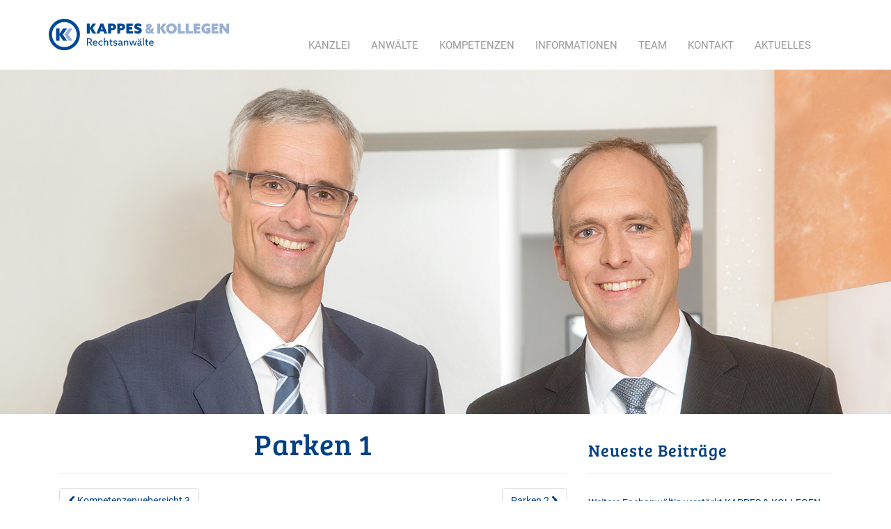

--- FILE ---
content_type: text/css
request_url: https://www.kappeskollegen.de/wp-content/themes/unite_child/style.css?ver=6.8.2
body_size: 14987
content:
/*
 Theme Name:   unite_child
 Theme URI:    http://example.com/unite_child/
 Description:  unite child theme
 Author:       dMAD
 Author URI:   http://deutschenbaur.eu/
 Template:     unite
 Version:      1.0.1
 License:      GNU General Public License v2 or later
 License URI:  http://www.gnu.org/licenses/gpl-2.0.html
 Tags:         modified
 Text Domain:  unite_child
 
 
 colors:
 
 blau - #004084
 
  blau - #004084
 hellgrau - #f2f2f2
 dunkelgrau - #e5e5e5
 
 Schriftfarbe - #4c4c4c
 
 
*/


/* bree-serif-regular - latin */

@font-face {
    font-family: 'Bree Serif';
    font-style: normal;
    font-weight: 400;
    src: url('/fonts/bree-serif-v17-latin-regular.eot');
    /* IE9 Compat Modes */
    src: local(''), url('/fonts/bree-serif-v17-latin-regular.eot?#iefix') format('embedded-opentype'), /* IE6-IE8 */
    url('/fonts/bree-serif-v17-latin-regular.woff2') format('woff2'), /* Super Modern Browsers */
    url('/fonts/bree-serif-v17-latin-regular.woff') format('woff'), /* Modern Browsers */
    url('/fonts/bree-serif-v17-latin-regular.ttf') format('truetype'), /* Safari, Android, iOS */
    url('/fonts/bree-serif-v17-latin-regular.svg#BreeSerif') format('svg');
    /* Legacy iOS */
}


/* roboto-regular - latin */

@font-face {
    font-family: 'Roboto';
    font-style: normal;
    font-weight: 400;
    src: url('/fonts/roboto-v30-latin-regular.eot');
    /* IE9 Compat Modes */
    src: local(''), url('/fonts/roboto-v30-latin-regular.eot?#iefix') format('embedded-opentype'), /* IE6-IE8 */
    url('/fonts/roboto-v30-latin-regular.woff2') format('woff2'), /* Super Modern Browsers */
    url('/fonts/roboto-v30-latin-regular.woff') format('woff'), /* Modern Browsers */
    url('/fonts/roboto-v30-latin-regular.ttf') format('truetype'), /* Safari, Android, iOS */
    url('/fonts/roboto-v30-latin-regular.svg#Roboto') format('svg');
    /* Legacy iOS */
}


/* roboto-700 - latin */

@font-face {
    font-family: 'Roboto';
    font-style: normal;
    font-weight: 700;
    src: url('/fonts/roboto-v30-latin-700.eot');
    /* IE9 Compat Modes */
    src: local(''), url('/fonts/roboto-v30-latin-700.eot?#iefix') format('embedded-opentype'), /* IE6-IE8 */
    url('/fonts/roboto-v30-latin-700.woff2') format('woff2'), /* Super Modern Browsers */
    url('/fonts/roboto-v30-latin-700.woff') format('woff'), /* Modern Browsers */
    url('/fonts/roboto-v30-latin-700.ttf') format('truetype'), /* Safari, Android, iOS */
    url('/fonts/roboto-v30-latin-700.svg#Roboto') format('svg');
    /* Legacy iOS */
}

body {
    letter-spacing: 0px !important;
    font-family: 'Roboto', sans-serif;
    font-size: 14px;
    line-height: 22px;
    color: #4c4c4c;
}

.h1,
.h2,
.h3,
h1,
h2,
h3 {
    margin-top: 0px;
    margin-bottom: 10px;
    letter-spacing: 1px;
}

.h2,
h2 {
    font-size: 28px !important;
    color: #4c4c4c !important;
    letter-spacing: 1px;
    margin-bottom: 20px;
    margin-top: 2px;
}

h5 {
    font-weight: 500;
    line-height: 1.1;
    font-size: 18px;
    color: #999 !important;
    margin: 0px 0 10px 0;
    padding: 0px 0 0 0;
}

#logo {
    position: relative;
    top: 27px;
}

#logo img {
    border-radius: 0px !important;
}

.navbar-toggle {
    z-index: 999 !important;
}

hr {
    margin-top: 20px;
    margin-bottom: 20px !important;
    border: 0;
    border-top: 1px solid #eaeaea;
}

img {
    border-radius: 10px;
}

.alignright {
    margin-top: 4px;
}


/* header und Navigation */

.containerSocial {
    display: none !important;
    height: 0px !important;
}

ul {
    list-style-image: url(/wp-content/uploads/2015/05/aufz1.png);
    margin-left: 0px;
    padding-left: 14px;
}

ul li {
    margin-left: 0px;
}

.navbar-ex1-collapse {
    position: relative;
    float: left;
    bottom: 0px !important;
    margin-top: 40px;
}

.navcontainer {
    padding-left: 0px !important;
    padding-bottom: 10px;
}

.navbar {
    border-radius: 0px;
    margin-bottom: 0px;
    z-index: 999;
}

.navbar.navbar-default {
    background-color: #fff;
    font-weight: 200;
    border: none;
}

.navbar-default .navbar-nav>li>a {
    color: #999 !important;
    border-right: 0px;
    box-shadow: 0px 0 0 !important;
    text-transform: uppercase !important;
    font-size: 15px !important;
}

.navbar-default .navbar-nav>li>a:hover {
    color: #004084;
    /*background-color: rgba(102, 153, 204, 0.2);*/
    background: none;
}

.navbar-default .navbar-nav>.active>a,
.navbar-default .navbar-nav>.active>a:focus,
.navbar-default .navbar-nav>.active>a:hover,
.navbar-default .navbar-nav>.dropdown>a:hover {
    color: #999 !important;
    /*background-color: rgba(102, 153, 204, 0.5);*/
    background: none;
    border-bottom: 0px;
}

.navbar-default .navbar-nav>.open>a,
.navbar-default .navbar-nav>.open>a:focus,
.navbar-default .navbar-nav>.open>a:hover,
.navbar-nav li a:hover {
    color: #004084;
    background-color: #fff;
}

.navbar-default .navbar-nav>li>a:active {
    color: #004084;
    /* background-color: rgba(102, 153, 204, 0.4);*/
    background: none;
}

.navbar-default .navbar-nav>li.active>a {
    color: #004084 !important;
    /* background-color: rgba(102, 153, 204, 0.4);*/
    background: none;
}

.dropdown-menu>.active>a,
.dropdown-menu>.active>a:focus,
.dropdown-menu>.active>a:hover {
    color: #fff !important;
    text-decoration: none;
    background-color: #004084 !important;
    outline: 0;
}

@media (min-width: 768px) {
    .navbar-collapse.collapse {
        float: right;
    }
}

.dropdown-menu {
    position: absolute;
    top: 100%;
    left: 0;
    z-index: 1000;
    display: none;
    float: left;
    min-width: 158px;
    padding: 5px 0;
    margin: 2px 0 0;
    font-size: 16px;
    text-align: left;
    list-style: none;
    background-color: #004084;
    -webkit-background-clip: padding-box;
    background-clip: padding-box;
    border: 0px solid #ccc;
    border: 0px solid rgba(0, 0, 0, .15);
    border-radius: 0px;
    -webkit-box-shadow: 0;
    box-shadow: 0;
}

.dropdown-menu>li>a {
    display: block;
    padding: 3px 16px;
    clear: both;
    font-weight: 400;
    line-height: 2;
    color: #999 !important;
    background: #fff;
    border: none;
    letter-spacing: 1px;
    font-size: 14px;
    text-transform: uppercase;
}

.dropdown-menu li {
    border-bottom: 1px solid #ccc;
}

.dropdown-menu li:last-child {
    border-bottom: 0px solid #ccc;
}

.dropdown-menu>li>a:hover {
    display: block;
    padding: 3px 16px;
    clear: both;
    font-weight: 400;
    line-height: 2;
    color: #ccc !important;
    background: #004084;
    border: none;
}

.navbar-nav li a:hover {
    color: #999 !important;
    /* background-color: rgba(102, 153, 204, .5); */
}

.navbar-default .navbar-nav>.open>a,
.navbar-default .navbar-nav>.open>a:focus,
.navbar-default .navbar-nav>.open>a:hover {
    color: #333 !important;
    background-color: none !important;
}

.dropdown-menu>li>a:hover {
    color: #fff !important;
}

.caret {
    display: none !important;
    width: 0px;
}

.dropdown:hover .dropdown-menu {
    display: block;
}


/* Slider */

.carousel {
    width: 100%;
    height: 495px !important;
    overflow: hidden;
}

.carousel img {
    margin: auto auto;
    border-radius: 0px;
}

.carousel .glyphicon {
    margin-top: 100%;
}

.carousel-indicators li {
    display: inline-block;
    width: 12px;
    height: 12px;
    margin: 1px;
    text-indent: -999px;
    cursor: pointer;
    background-color: #fff;
    border: 1px solid #fff;
    border-radius: 10px;
}

.carousel-indicators .active {
    width: 12px;
    height: 12px;
    margin: 1px;
    background-color: #004084;
    border: 1px solid #004084;
}

.carousel-caption {
    display: none;
}

.site-title a {
    color: white !important;
    text-transform: uppercase;
    font-size: 24px;
    letter-spacing: 2px;
    font-weight: 100;
}

.site-title a .fett {
    font-weight: bold;
}

.site-title a:hover {
    text-decoration: none;
}

.site-description {
    color: white !important;
    font-size: 18px;
    letter-spacing: 1px;
}

.carousel-control {
    display: none;
}


/* Content */

.page-header {
    text-align: center;
}

.page-header a:hover,
.page-header a:focus {
    text-decoration: none;
}

.widget-title {
    margin-top: 19px;
    padding-bottom: 20px;
}

.widget ul {
    padding: 10px 0;
}

.widget>ul>li,
li.recentcomments {
    padding: 10px 0;
}

.widget a:hover,
.widget a:focus {
    text-decoration: none;
}

h1,
h2,
h3,
h4,
h5,
h6,
.entry-title {
    color: #004084;
    font-family: 'Bree Serif', serif;
}

.entry-title {
    font-size: 42px;
}

a {
    color: #004084;
}

a:focus,
a:hover {
    color: #4C4C4C;
    text-decoration: none;
}

a:focus {
    outline: none;
}


/* Buttons */

.myButtonIcon {
    padding: 0px;
    background-color: #f2f2f2;
    border: 0px;
    height: 48px;
    line-height: 48px;
    text-align: left;
    color: #333;
    margin-top: 6px;
}

.myButtonIcon:hover {
    background-color: #e5e5e5;
}

.myButtonIcon i {
    position: relative;
    float: left;
    background-color: #e5e5e5;
    padding: 15px;
    border-radius: 0 px 8px 8px 0px;
    margin-right: 8px;
}

.glyphicon:empty {
    top: 0px;
    width: auto;
    border-radius: 4px 0px 0px 4px;
}


/* Accordion */

.panel-group {}

.panel-default>.panel-heading {
    color: #999;
    background-color: #f2f2f2;
    border: 0px;
    height: 46px;
}

.panel-default>.panel-heading a {
    line-height: 46px;
    margin-left: 0px;
}

.panel {
    margin-bottom: 0px;
    background-color: #fff;
    border: 1px solid #fff;
    border-radius: 4px;
    -webkit-box-shadow: 0 1px 1px rgba(0, 0, 0, .05);
    box-shadow: 0 0px 0px rgba(0, 0, 0, .00);
}

.panel-heading {
    border-radius: 4px;
    padding: 0px !important;
}

.panel i {
    position: relative;
    float: left;
    background-color: #e5e5e5;
    padding: 15px;
    border-radius: 0 px 4px 4px 0px;
}

.panel .collapsed .glyphicon-chevron-right {
    position: relative;
    float: left;
    background-color: #e5e5e5;
    padding: 15px;
}

.panel-default>.panel-heading+.panel-collapse>.panel-body {
    border: 0px;
    background: #f2f2f2;
    border-radius: 4px;
    margin: 8px 0px 12px 0;
}

.panel-default>.panel-heading a {
    font-size: 18px;
}

.panel-default>.panel-heading a:hover,
.panel-default>.panel-heading a:visited {
    text-decoration: none !important;
}

.panel-title .accordion-toggle:before {
    font-family: 'Glyphicons Halflings';
    font-weight: normal !important;
    content: "";
    width: 46px !important;
    height: 46px !important;
    float: left;
    color: #f2f2f2;
    border-radius: 8px 0 0 8px !important;
    position: relative;
    float: left;
    background-color: #004084 !important;
    background-image: url(/wp-content/themes/unite_child/img/button_acc_down.png) !important;
    background-position: center center !important;
    background-repeat: no-repeat !important;
    background-size: 60% !important;
}

.panel-title .collapsed:before {
    content: "";
    width: 46px !important;
    height: 46px !important;
    background-repeat: no-repeat;
    background: #ebebe9 !important;
    background-position: center center !important;
    background-repeat: no-repeat !important;
    background-size: 60% !important;
    border-radius: 8px 0 0 8px !important;
    background-image: url(/wp-content/themes/unite_child/img/button_acc.png) !important;
    background-position: center center !important;
}

.panel-title,
.panel-heading {
    border-radius: 8px !important;
}

.panel-body {
    border-radius: 8px !important;
}

.panel-title a {
    text-decoration: none !important;
    width: 100% !important;
    display: block;
    padding-left: 0px !important;
}

.panel-title-inner {
    position: relative;
    left: 8px !important;
}


/*.panel-title a{
	background-image:url(/wp-content/themes/unite_child/img/collapsed.png) !important;
	background-repeat:no-repeat;
	background-position:0px 0px;
	border:1px solid green !important;
	padding-left:56px;
}
.panel-title .collapsed {
	background-image:url(/wp-content/themes/unite_child/img/collapse.png) !important;
	background-repeat:no-repeat;
	background-position:top left;
	border:1px solid red !important;
}*/

.linkespalte,
.rechtespalte {
    position: relative;
    float: left;
    width: 48%;
    height: auto;
}

.linkespalte img,
.rechtespalte img {
    margin-bottom: 20px;
}

.untenspalte {
    position: relative;
    float: left;
    width: 100%;
}

.rechtespalte {
    position: relative;
    float: right;
    width: 48%;
    padding-top: 8px;
}

.wp-caption {}

.thumbnail {
    max-width: 18%;
    margin-right: 2.5%;
    padding: 0;
    border: none;
    border-radius: 0px;
}

#caption-last {
    margin-right: 0px;
}

.btn-primary,
.label-primary {
    background: #004084;
    border: #004084;
}

.btn-primary:hover,
.label-primary:hover {
    background: #4c4c4c;
    border: #4c4c4c;
}


/* Footer */

#colophon {
    background-color: transparent;
    padding: 10px 0;
    margin-top: 20px;
}

.copyright {
    color: #999 !important;
    border-top: 1px solid #eaeaea;
    padding: 6px 0;
    margin: 10px 30px;
    float: left;
    text-align: left;
    font-size: 10px
}

.copyright a {
    color: #999 !important;
}


/* Forms 7 */

.ajax-loader {
    height: 4px !important;
}

.size-portrait {
    width: 200px !important;
    margin-top: 0px;
    margin-bottom: 12px !important;
}


/* Beiträge */

hr.section-divider {
    height: 0px;
    background: #fff;
    position: relative;
    overflow: visible;
    z-index: 100;
    margin-top: 0px;
    margin-bottom: 0px;
    border: 0px;
}

hr.section-divider:after {
    content: "";
}

.hentry {
    margin: 0 0 0em;
}


/* Custom CSS Buttons RTE */

.blocklink {
    position: relative;
    float: left;
    background: #f2f2f2;
    width: 100%;
    height: 46px !important;
    border-radius: 8px !important;
    margin-bottom: 7px;
}

.blocklink:first-child {
    top: -10px;
}

.blocklink a {
    padding: 0px;
    width: 100%;
    line-height: 46px;
    font-family: 'Bree Serif', serif;
    font-size: 18px;
    padding-left: 10px;
    color: #999;
}

.blocklink a:hover {
    color: #000;
}

.blocklink:after {
    clear: both;
}

.blocklink:before {
    font-family: 'Glyphicons Halflings';
    font-weight: normal !important;
    content: "";
    width: 46px !important;
    height: 46px !important;
    float: left;
    color: #f2f2f2;
    border-radius: 8px 0 0 8px !important;
    position: relative;
    float: left;
    background-color: #ebebe9 !important;
    background-image: url(/wp-content/themes/unite_child/img/button_acc.png) !important;
    background-position: center center !important;
    background-repeat: no-repeat !important;
    background-size: 60% !important;
}


/* Caldera Styles */

.field_required {
    color: #004084 !important;
}

.caldera-grid .checkbox input[type="checkbox"] {
    margin-top: 5px !important;
}


/* Cookie Notice */

.kappes-btn,
.cn-button.bootstrap,
.cn-button.wp-default {
    background: #333!important;
}

@media all and (min-width:576px) {
    .printfriendly {
        float: right;
    }
}

--- FILE ---
content_type: text/css
request_url: https://www.kappeskollegen.de/wp-content/themes/unite_child/mobile.css
body_size: 22396
content:
/* CSS Document for mobile styling*/


/* bree-serif-regular - latin */

@font-face {
    font-family: 'Bree Serif';
    font-style: normal;
    font-weight: 400;
    src: url('/fonts/bree-serif-v17-latin-regular.eot');
    /* IE9 Compat Modes */
    src: local(''), url('/fonts/bree-serif-v17-latin-regular.eot?#iefix') format('embedded-opentype'), /* IE6-IE8 */
    url('/fonts/bree-serif-v17-latin-regular.woff2') format('woff2'), /* Super Modern Browsers */
    url('/fonts/bree-serif-v17-latin-regular.woff') format('woff'), /* Modern Browsers */
    url('/fonts/bree-serif-v17-latin-regular.ttf') format('truetype'), /* Safari, Android, iOS */
    url('/fonts/bree-serif-v17-latin-regular.svg#BreeSerif') format('svg');
    /* Legacy iOS */
}


/* roboto-regular - latin */

@font-face {
    font-family: 'Roboto';
    font-style: normal;
    font-weight: 400;
    src: url('/fonts/roboto-v30-latin-regular.eot');
    /* IE9 Compat Modes */
    src: local(''), url('/fonts/roboto-v30-latin-regular.eot?#iefix') format('embedded-opentype'), /* IE6-IE8 */
    url('/fonts/roboto-v30-latin-regular.woff2') format('woff2'), /* Super Modern Browsers */
    url('/fonts/roboto-v30-latin-regular.woff') format('woff'), /* Modern Browsers */
    url('/fonts/roboto-v30-latin-regular.ttf') format('truetype'), /* Safari, Android, iOS */
    url('/fonts/roboto-v30-latin-regular.svg#Roboto') format('svg');
    /* Legacy iOS */
}


/* roboto-700 - latin */

@font-face {
    font-family: 'Roboto';
    font-style: normal;
    font-weight: 700;
    src: url('/fonts/roboto-v30-latin-700.eot');
    /* IE9 Compat Modes */
    src: local(''), url('/fonts/roboto-v30-latin-700.eot?#iefix') format('embedded-opentype'), /* IE6-IE8 */
    url('/fonts/roboto-v30-latin-700.woff2') format('woff2'), /* Super Modern Browsers */
    url('/fonts/roboto-v30-latin-700.woff') format('woff'), /* Modern Browsers */
    url('/fonts/roboto-v30-latin-700.ttf') format('truetype'), /* Safari, Android, iOS */
    url('/fonts/roboto-v30-latin-700.svg#Roboto') format('svg');
    /* Legacy iOS */
}


/* iPad retina in portrait & landscape
*/

@media only screen and (min-device-width: 768px) and (max-device-width: 1024px) {
    /* STYLES GO HERE */
    .navbar-default .navbar-nav>li>a {
        font-size: 10px !important;
    }
    #logo img {
        margin-top: 6px !important;
    }
    /* iPad retina in portrait & landscape
*/
    .dropdown-menu>li>a {
        font-size: 10px !important;
    }
    .copyright {
        width: 94% !important;
    }
}


/* change Breakpoint */

@media (max-width: 1020px) {
    .navbar-header {
        float: none;
    }
    .navbar-toggle {
        display: block;
    }
    .navbar-collapse {
        border-top: 1px solid transparent;
        box-shadow: inset 0 1px 0 rgba(255, 255, 255, 0.1);
    }
    .navbar-collapse.collapse {
        display: none!important;
    }
    .navbar-nav {
        float: none!important;
        margin: 7.5px -15px;
    }
    .navbar-nav>li {
        float: none;
    }
    .navbar-nav>li>a {
        padding-top: 10px;
        padding-bottom: 10px;
    }
    .navbar-collapse.collapse.in {
        display: block!important;
    }
    .collapsing {
        overflow: hidden!important;
    }
}


/* iPad in portrait
*/

@media only screen and (min-device-width: 768px) and (max-device-width: 1024px) and (orientation: portrait) {
    /* STYLES GO HERE */
    .navbar-default .navbar-nav>li>a {
        font-size: 12px !important;
        padding-left: 4px;
        padding-right: 4px;
    }
    .dropdown-menu>li>a {
        font-size: 12px;
    }
    #main img {
        margin-top: 0px;
        margin-bottom: 0px;
    }
    #logo img {
        width: 25% !important;
        height: 25% !important;
        margin-top: 11px !important;
        margin-left: 8px !important;
        border-radius: 0px !important;
    }
    .carousel {
        width: 100%;
        height: 420px !important;
        overflow: hidden;
    }
    .linkespalte,
    .rechtespalte {
        position: relative;
        float: left;
        width: 100% !important;
    }
    .linkespalte {}
    .rechtespalte {
        position: relative;
        float: left !important;
        width: 100% !important;
    }
    .rechtespalte {
        padding-top: 0px;
    }
    .copyright {
        width: 92% !important;
    }
    .container.navcontainer {
        display: flex;
        width: 100%;
    }
    .col-md-3.headerlogo {
        width: 50%;
    }
    .col-md-9.headernav {
        width: 50%;
    }
    #logo {
        position: relative;
        top: 5px;
        padding: 13px 0px;
    }
    .navbar-header {
        margin-top: 20px;
    }
    .navbar-collapse.collapse {
        float: right;
        width: 100%;
    }
    #logo img {
        width: auto !important;
        height: auto !important;
        margin-top: 0px !important;
        margin-left: 8px !important;
        border-radius: 0 !important;
        max-width: 261px;
    }
}


/* iPad in landscape*/

@media only screen and (min-device-width: 768px) and (max-device-width: 1024px) and (orientation: landscape) {
    /* STYLES GO HERE */
    .carousel {
        width: 100%;
        height: 420px !important;
        overflow: hidden;
    }
    .carousel .item {
        background-position: -0px -40px !important;
        background-size: 100% !important
    }
    .navcontainer {
        width: 1080px !important;
        margin-bottom: 0px;
    }
    .navbar-default .navbar-nav>li>a {
        font-size: 14px !important;
    }
    .navbar-default .navbar-nav>li>a {
        font-size: 12px !important;
        padding-left: 4px;
        padding-right: 4px;
    }
    .dropdown-menu>li>a {
        font-size: 12px;
    }
}

@media (min-width:992px) and (max-width:1200px) {
    .container {
        width: 100% !important;
    }
    .navbar-default .navbar-nav>li>a {
        font-size: 16px !important;
    }
}


/*iPhone 5 & 5S in portrait & landscape*/

@media only screen and (min-device-width: 320px) and (max-device-width: 568px) {}


/*iPhone 5 & 5S in landscape*/

@media only screen and (min-device-width: 320px) and (max-device-width: 568px) and (orientation: landscape) {
    /* STYLES GO HERE */
}


/*iPhone 5 & 5S in portrait*/

@media only screen and (min-device-width: 320px) and (max-device-width: 568px) and (orientation: portrait) {
    /* STYLES GO HERE */
}


/*iPhone 6 in portrait & landscape*/

@media only screen and (min-device-width: 375px) and (max-device-width: 667px) {
    /* STYLES GO HERE */
}


/*iPhone 6 in landscape*/

@media only screen and (min-device-width: 375px) and (max-device-width: 667px) and (orientation: landscape) {
    /* STYLES GO HERE */
}


/*iPhone 6 in portrait*/

@media only screen and (min-device-width: 375px) and (max-device-width: 667px) and (orientation: portrait) {
    /* STYLES GO HERE */
}


/*iPhone 6 Plus in portrait & landscape*/

@media only screen and (min-device-width: 414px) and (max-device-width: 736px) {
    /* STYLES GO HERE */
}


/*iPhone 6 Plus in landscape*/

@media only screen and (min-device-width: 414px) and (max-device-width: 736px) and (orientation: landscape) {
    /* STYLES GO HERE */
}


/*iPhone 6 Plus in portrait*/

@media only screen and (min-device-width: 414px) and (max-device-width: 736px) and (orientation: portrait) {
    /* STYLES GO HERE */
}


/*iPhone 5 & 5S Media Queries
iPhone 5 & 5S in portrait & landscape*/

@media only screen and (min-device-width: 320px) and (max-device-width: 568px) {
    /* STYLES GO HERE */
    .headerlogo {
        position: absolute !important;
        top: -18px;
        left: 10px;
        width: 100%;
        display: flex;
    }
    .headernav {
        position: relative !important;
        top: 0px;
        left: 10px;
        width: 100% !important;
    }
    .navbar-default .navbar-nav>li>a:hover {
        color: #fff;
        background-color: rgba(102, 153, 204, 0.2);
        border-radius: 0 0;
    }
    .navbar-default .navbar-nav>li>a:active {
        color: #fff;
        background-color: rgba(102, 153, 204, 0.4);
        border-radius: 0 0;
    }
    .navbar-default .navbar-nav>.active>a,
    .navbar-default .navbar-nav>.active>a:focus,
    .navbar-default .navbar-nav>.active>a:hover,
    .navbar-default .navbar-nav>.dropdown>a:hover {
        color: #fff;
        background-color: rgba(102, 153, 204, 0.5);
        border-radius: 0 0;
        border-bottom: 0px;
    }
    .dropdown-menu>li>a {
        font-size: 11px !important;
    }
    .size-portrait {
        width: 100% !important;
        margin-top: 0px;
    }
    .headerlogo img {
        width: 60% !important;
        heigth: 75% !important;
        max-height: 40px;
    }
    .navcontainer {
        height: 60px !important;
    }
    .entry-title {
        font-size: 38px !important;
    }
    .navbar-toggle {
        position: relative;
        float: right;
        padding: 9px 10px;
        margin-top: 12px;
        margin-right: 0px;
        margin-bottom: 8px;
        background-color: transparent;
        background-image: none;
        border: 1px solid transparent;
        border-radius: 4px;
        z-index: 999 !important;
    }
    .navbar-ex1-collapse {
        position: relative;
        float: left;
        bottom: 0px !important;
        margin-top: 00px;
        width: 100% !important;
    }
    .carousel {
        width: 100%;
        height: 140px !important;
        overflow: hidden;
    }
    .carousel .item {
        height: 160px !important;
    }
    .linkespalte,
    .rechtespalte {
        position: relative;
        float: left;
        width: 100% !important;
    }
    .linkespalte img {
        width: 100% !important;
        margin-top: 0px;
        margin-bottom: 12px;
    }
    .size-portrait {
        width: 100% !important;
        margin-top: 0px;
    }
    .rechtespalte {
        position: relative;
        float: left !important;
        width: 100% !important;
        margin-top: 8px;
        padding-top: 0px !important;
        margin-bottom: -68px;
    }
    .panel-title-inner {
        position: relative;
        font-size: 13px !important;
        min-height: 46px;
        height: auto;
        line-height: 28px;
        padding-top: 8px;
    }
    #colophon {
        position: relative;
        padding: 10px 0;
        margin-top: 60px;
    }
}

@media only screen and (min-device-width: 320px) and (max-device-width: 568px) and (orientation: portrait) {
    /* STYLES GO HERE */
    .headerlogo img {
        width: 60% !important;
        /* height: 75% !important; */
    }
    .navcontainer {
        height: 60px !important;
    }
    .entry-title {
        font-size: 32px !important;
        text-align: left;
    }
    .navbar-toggle {
        position: relative;
        float: right;
        padding: 9px 10px;
        margin-top: 12px;
        margin-right: 0px;
        margin-bottom: 8px;
        background-color: transparent;
        background-image: none;
        border: 1px solid transparent;
        border-radius: 4px;
        z-index: 999 !important;
    }
    .navbar-ex1-collapse {
        position: relative;
        float: left;
        bottom: 0px !important;
        margin-top: 00px;
        width: 100% !important;
    }
    .carousel {
        width: 100%;
        height: 180px !important;
        overflow: hidden;
    }
    .carousel .item {
        background-position: -0px -40px !important;
        background-size: 120% !important
    }
    .linkespalte,
    .rechtespalte {
        position: relative;
        float: left;
        width: 100% !important;
    }
    .linkespalte img {
        width: 100% !important;
        margin-top: 0px;
        margin-bottom: 12px;
    }
    .rechtespalte {
        position: relative;
        float: left !important;
        width: 100% !important;
        margin-top: 8px;
        padding-top: 0px !important
    }
    #main img {}
    .panel-title-inner {
        position: relative;
        font-size: 12px !important;
        height: auto;
        min-height: 46px;
        line-height: 28px;
        padding-top: 8px;
    }
    .navbar-collapse {
        width: 100% !important;
        min-height: 240px;
    }
    .navbar {
        min-height: 50px;
    }
}


/*iPhone 5 & 5S in landscape*/

@media only screen and (min-device-width: 320px) and (max-device-width: 568px) and (max-width: 568px) and (orientation: landscape) {
    /* STYLES GO HERE */
    .headerlogo {
        position: relative;
        top: -18px;
        left: 10px;
        width: 100%;
        max-height: 60px
    }
    .headernav {
        position: relative !important;
        top: 20px;
        left: 10px;
        width: 100% !important;
    }
    .navbar-ex1-collapse {
        position: relative;
        float: left;
        bottom: 0px !important;
        margin-top: 00px;
        height: auto;
        padding-bottom: 20px;
        width: 100% !important;
    }
    .navbar-toggle {
        position: relative;
        float: right;
        padding: 9px 10px;
        margin-top: -8px;
        margin-right: 15px;
        margin-bottom: 8px;
        background-color: transparent;
        background-image: none;
        border: 1px solid transparent;
        border-radius: 4px;
    }
    .navbar-toggle {
        z-index: 999 !important;
    }
    #logo {
        z-index: 2 !important;
        width: 60% !important;
    }
    .carousel {
        width: 100%;
        height: 220px !important;
        overflow: hidden;
    }
    .carousel .item {
        background-position: -0px -40px !important;
        background-size: 100% !important;
        height: 200px !important;
    }
    .panel-title-inner {
        font-size: 18px !important;
        min-height: 46px;
        line-height: 28px;
        padding-top: 8px;
    }
    .linkespalte img {
        width: 100% !important;
        margin-top: 0px !important;
    }
    .copyright {
        width: 89% !important;
    }
}

.panel-default>.panel-heading {
    height: auto;
    position: relative;
    padding-left: 40px;
}


/*iPad mini in portrait & landscape*/

@media only screen and (min-device-width: 768px) and (max-device-width: 1024px) and (-webkit-min-device-pixel-ratio: 1) {
    /* STYLES GO HERE */
}


/*iPad mini in landscape*/

@media only screen and (min-device-width: 768px) and (max-device-width: 1024px) and (orientation: landscape) and (-webkit-min-device-pixel-ratio: 1) {
    /* STYLES GO HERE */
}


/*iPad mini in portrait*/

@media only screen and (min-device-width: 768px) and (max-device-width: 1024px) and (orientation: portrait) and (-webkit-min-device-pixel-ratio: 1) {
    /* STYLES GO HERE */
}

.entry-meta {
    display: none !important;
}

@media screen and (min-width: 1200px) {
    /*#bodywrapper {position:relative; width:auto; min-width:1100px;} */
}

@media screen and (min-width:568px) and (max-width:767px) and (min-device-width:1199px) {
    /*.container {
	min-width: 1170px !important;
	width: 1170px !important;
	
}*/
    #logo {
        position: absolute
    }
    #logo img {
        width: 248px;
    }
    .navbar-collapse {
        width: 100% !important;
        min-height: 240px;
    }
    .headerlogo {
        height: 8px !important;
    }
    .container,
    #main {
        max-width: 100% !important
    }
    .carousel {
        width: 100%;
        height: 380px !important;
        overflow: hidden;
    }
    .navbar-default .navbar-nav>li>a,
    .dropdown a {
        font-size: 14px !important;
    }
    .navbar-nav>li>a {
        padding-left: 6px !important;
        padding-right: 6px !important;
    }
}

@media screen and (min-width:568px) and (max-width:992px) {
    .size-portrait {
        width: 100% !important;
        margin-top: 0px;
    }
}

@media screen and (min-width:568px) and (max-width:992px) and (min-device-width:1199px) {
    /*

#logo{ text-align:right;}
#logo img{ position:relative; margin-left:-208px; width:248px;}
.navcontainer { min-width:920px;}*/
    .headerlogo {
        height: 8px !important;
    }
    .container,
    #main {
        max-width: 100% !important
    }
    .carousel {
        width: 100%;
        height: 380px !important;
        overflow: hidden;
    }
    .navbar-default .navbar-nav>li>a,
    .dropdown a {
        font-size: 14px !important;
    }
    .navbar-nav>li>a {
        padding-left: 6px !important;
        padding-right: 6px !important;
    }
}

@media screen and (min-width:568px) and (max-width:767px) and (min-device-width:1199px) {
    #logo {
        top: -40px;
        width: 60%;
    }
}

@media screen and (max-width:568px) and (min-device-width:1199px) {
    #logo {
        position: absolute;
        top: -40px;
        width: 248px;
        height: auto;
    }
    .carousel {
        width: 100%;
        height: 180px !important;
        overflow: hidden;
    }
    .linkespalte,
    .rechtespalte {
        position: relative;
        float: left;
        width: 100% !important;
    }
    .linkespalte img {
        width: 100% !important;
        margin-top: 0px;
        margin-bottom: 12px;
    }
    .rechtespalte {
        position: relative;
        float: left !important;
        width: 100% !important;
        margin-top: 8px;
        padding-top: 0px !important
    }
    .panel-title-inner {
        position: relative;
        font-size: 18px !important;
        height: auto;
        min-height: 46px;
        line-height: 28px;
        padding-top: 8px;
    }
    #menu-main-menu {
        width: 100% !important;
    }
    .navbar-collapse {
        width: 100% !important;
        min-height: 240px;
    }
    .navbar {
        min-height: 68px;
    }
    .carousel .item {
        height: 240px !important;
    }
}

@media screen and (min-width:768px) and (max-width:1199px) and (min-device-width:1199px) {
    #logo img {
        position: absolute;
        top: 6px;
        width: 209px;
        height: 38px;
    }
    .navcontainer {
        height: 60px !important;
    }
    .panel-title-inner {
        position: relative;
        font-size: 15px !important;
        height: 46px;
        line-height: 28px;
        padding-top: 8px;
    }
    .navbar-nav>li>a {
        padding-left: 6px !important;
        padding-right: 9px !important;
    }
    .container {
        width: auto !important;
        margin: 0px auto;
    }
}

@media screen and (min-width:568px) and (max-width:992px) and (min-device-width:1199px) {
    .panel-title-inner {
        position: relative;
        font-size: 11px !important;
        height: auto;
        min-height: 46px;
        line-height: 28px;
        padding-top: 8px;
    }
}

@media (min-width: 992px) {
    .copyright {
        width: 94.5% !important;
    }
}

@media only screen and (max-width: 479px) {
    .thumbnail {
        max-width: 100%;
        width: 100%;
        margin: 0 auto;
        padding: 0;
        border: none;
        border-radius: 0px;
        float: none;
    }
    #caption-last {
        margin: 0 auto;
    }
    .alignleft {
        clear: both;
        float: none;
        width: 100%;
    }
    img .alignleft {
        width: 100%
    }
}


/* Samsung Galaxy S3*/

@media only screen and (min-device-width: 719px) and (max-device-width: 721px) and (-webkit-min-device-pixel-ratio: 2) and (orientation: portrait) {
    #logo {
        position: absolute;
        top: -44px;
        width: 60%;
        height: auto;
    }
    .carousel {
        width: 100%;
        height: 180px !important;
        overflow: hidden;
    }
    .carousel .item {
        background-position: -0px -40px !important;
        background-size: 100% !important
    }
    .linkespalte,
    .rechtespalte {
        position: relative;
        float: left;
        width: 100% !important;
    }
    .linkespalte img {
        width: 100% !important;
        margin-top: 0px;
        margin-bottom: 12px;
    }
    .rechtespalte {
        position: relative;
        float: left !important;
        width: 100% !important;
        margin-top: 8px;
        padding-top: 0px !important
    }
    .navbar-collapse {
        min-width: 320px !important;
    }
    .panel-title-inner {
        position: relative;
        font-size: 18px !important;
        height: auto;
        min-height: 46px;
        line-height: 28px;
        padding-top: 8px;
    }
}

@media only screen and (device-width: 1280px) and (device-height: 720px) and (-webkit-min-device-pixel-ratio: 2) and (orientation: landscape) {
    #logo {
        position: absolute;
        top: -44px;
        width: 60%;
        height: auto;
    }
    .carousel {
        width: 100%;
        height: 220px !important;
        overflow: hidden;
    }
    .carousel .item {
        background-position: -0px -40px !important;
        background-size: 100% !important
    }
    .linkespalte,
    .rechtespalte {
        position: relative;
        float: left;
        width: 100% !important;
    }
    .linkespalte img {
        width: 100% !important;
        margin-top: 0px;
        margin-bottom: 12px;
    }
    .rechtespalte {
        position: relative;
        float: left !important;
        width: 100% !important;
        margin-top: 8px;
        padding-top: 0px !important
    }
    .navbar-collapse {
        min-width: 320px !important;
    }
    .panel-title-inner {
        position: relative;
        font-size: 18px !important;
        height: auto;
        min-height: 46px;
        line-height: 28px;
        padding-top: 8px;
    }
    .copyright {
        width: 90% !important;
    }
    #colophon {
        position: relative;
        padding: 10px 0;
        margin-top: 0px;
    }
}

--- FILE ---
content_type: image/svg+xml
request_url: https://www.kappeskollegen.de/wp-content/themes/unite_child/img/KAPPES_logo_RGB_2024.svg
body_size: 7590
content:
<?xml version="1.0" encoding="UTF-8"?>
<svg id="Ebene_1" data-name="Ebene 1" xmlns="http://www.w3.org/2000/svg" viewBox="0 0 485.81 83.98">
  <defs>
    <style>
      .cls-1 {
        fill: #99b0d3;
      }

      .cls-1, .cls-2 {
        stroke-width: 0px;
      }

      .cls-2 {
        fill: #004994;
      }
    </style>
  </defs>
  <g>
    <path class="cls-2" d="M276.36,60.22c1.59,0,3.53.89,3.75,3.53h-7.81c.43-2.45,2.32-3.53,4.07-3.53M282.37,65.67c.05-.32.08-.81.08-1.21,0-4.15-2.8-6.41-6.04-6.41-3.56,0-6.6,2.75-6.6,6.93s3.07,6.93,7.17,6.93c1.72,0,3.56-.49,4.74-1.24v-2.59c-1.21.92-2.75,1.64-4.58,1.64-2.62,0-4.56-1.43-4.91-4.04h10.13ZM262.58,70.65c.86,1,2.05,1.24,3.02,1.24.92,0,1.86-.22,2.4-.49v-2.29c-.51.32-1.29.56-1.99.56-1.75,0-1.99-1.51-1.99-3.15v-6.01h3.99v-2.18h-3.99v-4.02l-2.42.4v3.61h-2.45v2.18h2.45v6.47c0,1.86.35,2.94,1,3.66M253.88,71.6h2.43v-20.59h-2.43v20.59ZM240.41,54.21c0,.81.67,1.48,1.48,1.48s1.48-.67,1.48-1.48-.67-1.48-1.48-1.48-1.48.67-1.48,1.48M245.69,54.21c0,.81.67,1.48,1.48,1.48s1.48-.67,1.48-1.48-.67-1.48-1.48-1.48-1.48.67-1.48,1.48M243.64,69.74c-1.43,0-2.53-.65-2.53-1.94,0-1.56,1.62-2.05,3.26-2.05.84,0,1.86.13,2.59.35v2.48c-.81.65-2.05,1.16-3.31,1.16M243.21,71.89c1.78,0,3.31-.76,4.07-1.46h.05c.51.94,1.51,1.4,2.56,1.4.51,0,.97-.11,1.29-.24v-2.02c-.21.11-.51.19-.78.19-.73,0-1.02-.59-1.02-1.4v-5.63c0-1.64-.54-2.78-1.32-3.48-.94-.86-2.34-1.21-3.96-1.21-1.97,0-3.39.51-4.42,1.13v2.37c1-.73,2.4-1.32,4.07-1.32,1.13,0,1.94.27,2.45.73.51.48.76,1.21.76,2.18v1.1c-.86-.21-1.81-.35-2.83-.35-1.38,0-2.72.24-3.72.89-1.05.67-1.75,1.75-1.75,3.23,0,1.29.54,2.29,1.4,2.94.89.67,2.07.94,3.15.94M221.11,71.6h2.43l2.07-5.69c.46-1.21.92-2.56,1.3-3.72h.05c.38,1.16.84,2.51,1.29,3.72l2.08,5.69h2.4l4.61-13.26h-2.53l-1.97,5.93c-.46,1.38-.89,2.72-1.29,4.07h-.05c-.46-1.35-.94-2.72-1.46-4.1l-2.18-5.9h-1.72l-2.18,5.9c-.49,1.32-1,2.75-1.46,4.1h-.05c-.43-1.38-.86-2.72-1.32-4.1l-1.97-5.9h-2.64l4.61,13.26ZM202.46,71.6h2.43v-9.08c.94-1.27,2.64-2.21,4.15-2.21.73,0,1.59.21,2.13.86.43.51.62,1.32.62,2.7v7.73h2.43v-8.19c0-2.05-.38-3.07-1.11-3.91-.84-.94-2.07-1.46-3.53-1.46-1.86,0-3.48.84-4.64,1.99l-.05-.03v-1.67h-2.43v13.26ZM192.22,69.74c-1.43,0-2.53-.65-2.53-1.94,0-1.56,1.62-2.05,3.26-2.05.83,0,1.86.13,2.59.35v2.48c-.81.65-2.05,1.16-3.31,1.16M191.79,71.89c1.78,0,3.32-.76,4.07-1.46h.05c.51.94,1.51,1.4,2.56,1.4.51,0,.97-.11,1.3-.24v-2.02c-.22.11-.51.19-.78.19-.73,0-1.02-.59-1.02-1.4v-5.63c0-1.64-.54-2.78-1.32-3.48-.94-.86-2.34-1.21-3.96-1.21-1.97,0-3.4.51-4.42,1.13v2.37c1-.73,2.4-1.32,4.07-1.32,1.13,0,1.94.27,2.45.73.51.48.75,1.21.75,2.18v1.1c-.86-.21-1.8-.35-2.83-.35-1.38,0-2.72.24-3.72.89-1.05.67-1.75,1.75-1.75,3.23,0,1.29.54,2.29,1.4,2.94.89.67,2.08.94,3.15.94M174.3,70.82c1.38.73,3.26,1.08,4.96,1.08,2.83,0,5.58-1.16,5.58-4.23,0-2.75-2.1-3.45-4.64-3.88-1.97-.35-3.85-.35-3.85-1.86,0-1.19,1.19-1.7,2.88-1.7,1.54,0,3.37.43,4.85,1.29v-2.43c-1.32-.7-3.15-1.05-4.74-1.05-3.07,0-5.42,1.32-5.44,4.07,0,2.62,1.99,3.37,4.53,3.8,2.05.35,3.96.38,3.96,1.97,0,1.29-1.19,1.83-3.02,1.83-1.64,0-3.56-.46-5.07-1.43v2.53ZM166.21,70.65c.86,1,2.05,1.24,3.02,1.24.92,0,1.86-.22,2.4-.49v-2.29c-.51.32-1.29.56-1.99.56-1.75,0-1.99-1.51-1.99-3.15v-6.01h3.99v-2.18h-3.99v-4.02l-2.43.4v3.61h-2.45v2.18h2.45v6.47c0,1.86.35,2.94,1,3.66M148.24,71.6h2.43v-9.08c1-1.24,2.64-2.21,4.23-2.21.84,0,1.51.27,2.02.86.46.51.65,1.21.65,2.7v7.73h2.43v-8.19c0-2.05-.38-3.07-1.11-3.91-.84-.94-2.07-1.46-3.53-1.46-1.86,0-3.48.84-4.64,1.99l-.05-.03v-9h-2.43v20.59ZM144.73,68.39c-1,.78-2.32,1.29-3.83,1.29-2.86,0-4.88-1.91-4.88-4.64s1.91-4.8,4.8-4.8c1.29,0,2.59.43,3.69,1.13v-2.51c-.94-.49-2.21-.84-3.58-.84-4.12,0-7.36,2.91-7.36,7.01s2.99,6.85,7.19,6.85c1.35,0,2.83-.3,3.96-.92v-2.59ZM124.95,60.22c1.59,0,3.53.89,3.74,3.53h-7.81c.43-2.45,2.32-3.53,4.07-3.53M130.96,65.67c.05-.32.08-.81.08-1.21,0-4.15-2.8-6.41-6.04-6.41-3.56,0-6.6,2.75-6.6,6.93s3.07,6.93,7.17,6.93c1.72,0,3.56-.49,4.74-1.24v-2.59c-1.21.92-2.75,1.64-4.58,1.64-2.62,0-4.56-1.43-4.9-4.04h10.13ZM105.36,61.14v-6.74h2.53c1.89,0,3.13.08,4.18.65,1.03.57,1.59,1.54,1.59,2.78,0,1.08-.43,1.88-1.16,2.42-.89.67-2.1.89-3.83.89h-3.31ZM102.8,71.6h2.56v-8.35h3.31l5.96,8.35h3.1l-6.25-8.6c.81-.13,1.54-.38,2.24-.81,1.48-.89,2.51-2.48,2.51-4.58s-1.08-3.66-2.7-4.56c-1.59-.89-3.48-.97-5.44-.97h-5.28v19.51Z"/>
    <path class="cls-2" d="M41.99,83.98C18.84,83.98,0,65.14,0,41.99S18.84,0,41.99,0s41.99,18.84,41.99,41.99-18.84,41.99-41.99,41.99ZM41.99,8.66c-18.38,0-33.33,14.95-33.33,33.33s14.95,33.33,33.33,33.33,33.33-14.95,33.33-33.33S60.37,8.66,41.99,8.66Z"/>
  </g>
  <rect class="cls-2" x="19.71" y="25.49" width="9.35" height="32.99"/>
  <polygon class="cls-2" points="38.94 25.49 27.39 41.99 38.94 58.49 49.51 58.49 37.96 41.99 49.51 25.49 38.94 25.49"/>
  <polygon class="cls-1" points="53.71 25.49 42.16 41.99 53.71 58.49 64.27 58.49 52.72 41.99 64.27 25.49 53.71 25.49"/>
  <g>
    <path class="cls-1" d="M478.63,39.48h7.18V12.54h-7.37v8.63c0,2.27.04,4.58.07,6.84l-.07.04c-1.34-1.94-2.64-3.76-4.13-5.77l-7.14-9.75h-7.18v26.93h7.37v-8.63c0-2.27-.04-4.58-.07-6.85l.07-.04c1.34,1.93,2.64,3.76,4.13,5.77l7.14,9.75ZM438.57,39.48h18.01v-6.47h-10.34v-4.46h8.37v-6.1h-8.37v-3.42h9.9v-6.47h-17.56v26.93ZM435.26,24.75h-11.09v5.62h3.68v2.86c-.41.11-1.08.19-1.64.19-4.72,0-7.59-3.27-7.59-7.25s2.94-7.22,7.74-7.22c2.72,0,5.62,1.04,8,2.49v-7.4c-2.23-1.12-5.13-1.9-8.3-1.9-8.74,0-15.1,6.03-15.1,14.03s6.1,13.73,15.25,13.73c3.24,0,6.55-.74,9.04-1.93v-13.21ZM390.47,39.48h18.01v-6.47h-10.34v-4.46h8.37v-6.1h-8.37v-3.42h9.9v-6.47h-17.56v26.93ZM368.93,39.48h18.9v-6.47h-11.23V12.54h-7.66v26.93ZM347.39,39.48h18.9v-6.47h-11.23V12.54h-7.66v26.93ZM323.69,26.01c0-3.91,2.94-6.99,6.73-6.99s6.73,3.09,6.73,6.99-2.94,6.99-6.73,6.99-6.73-3.09-6.73-6.99M316.03,26.01c0,7.77,6.29,13.88,14.4,13.88s14.4-6.1,14.4-13.88-6.29-13.88-14.4-13.88-14.4,6.1-14.4,13.88M292.37,39.48h7.66v-13.17l.07-.04,8.22,13.21h9.3l-9.64-14.43,8.89-12.5h-9l-7.77,11.72-.07-.04v-11.68h-7.66v26.93ZM271.54,19.46c0,.6-.41,1.12-1.04,1.56,0,0-.56.41-.89.63-.45-.45-1.41-1.38-1.41-2.16,0-.93.41-1.6,1.67-1.6,1.12,0,1.67.67,1.67,1.56M271.94,33.23c-.59.52-1.26.97-2.6.97-1.64,0-3.09-1.15-3.09-2.79,0-1.27.33-2.05,1.56-2.9l4.13,4.72ZM284.96,39.48l-5.17-6.06c1.93-2.12,2.83-4.84,3.09-8.3h-5.73c-.11,1.27-.48,2.98-1.23,3.83l-3.13-3.61c.67-.45,1.86-1.38,1.86-1.38,1.64-1.23,2.6-2.53,2.6-4.54,0-3.9-2.71-6.66-7.4-6.66-5.06,0-7.77,2.68-7.77,6.59,0,2.64,1.56,4.43,2.49,5.47-1.97,1.3-4.2,3.57-4.2,6.62,0,5.17,2.72,8.26,8.97,8.26,3.53,0,4.98-1.19,6.29-2.16l1.67,1.94h7.66Z"/>
    <path class="cls-2" d="M230.95,37.95c2.72,1.3,6.18,1.93,8.93,1.93,6.25,0,10.53-3.31,10.53-8.74,0-4.54-2.94-6.62-7.14-8.11-3.27-1.15-5.36-1.15-5.36-2.9,0-1.19.97-1.64,2.38-1.64,1.9,0,5.47.85,8.71,2.68v-7.07c-2.53-1.26-5.99-1.97-8.78-1.97-6.03,0-10.08,3.31-10.08,8.56,0,4.35,2.83,6.36,6.92,7.77,3.42,1.19,5.58,1.19,5.58,3.13,0,1.38-1.12,1.94-2.68,1.94-1.86,0-5.65-.82-9-2.75v7.18ZM208.85,39.48h18.01v-6.47h-10.34v-4.46h8.37v-6.1h-8.37v-3.42h9.9v-6.47h-17.56v26.93ZM192,24.67v-6.03h1.15c1.93,0,2.86.15,3.57.48.97.45,1.49,1.34,1.49,2.57s-.48,2.05-1.38,2.49c-.63.33-1.79.48-3.46.48h-1.38ZM184.34,39.48h7.66v-9h1.23c3.68,0,6.55-.6,8.63-1.82,2.68-1.56,4.02-3.98,4.02-7.11,0-3.76-1.9-6.21-4.69-7.59-2.01-1-4.61-1.42-8.11-1.42h-8.74v26.93ZM167.49,24.67v-6.03h1.15c1.94,0,2.87.15,3.57.48.97.45,1.49,1.34,1.49,2.57s-.48,2.05-1.38,2.49c-.63.33-1.79.48-3.46.48h-1.38ZM159.82,39.48h7.66v-9h1.23c3.68,0,6.55-.6,8.63-1.82,2.68-1.56,4.02-3.98,4.02-7.11,0-3.76-1.9-6.21-4.69-7.59-2.01-1-4.61-1.42-8.11-1.42h-8.74v26.93ZM142.89,20.73c.52,1.67,1,3.2,1.64,5.02l.89,2.56h-5.21l.93-2.56c.63-1.75,1.15-3.31,1.67-5.02h.07ZM128.28,39.48h7.92l1.97-5.5h9.22l1.9,5.5h8.33l-10.9-26.93h-7.55l-10.9,26.93ZM102.79,39.48h7.66v-13.17l.07-.04,8.22,13.21h9.3l-9.64-14.43,8.89-12.5h-9l-7.77,11.72-.07-.04v-11.68h-7.66v26.93Z"/>
  </g>
</svg>

--- FILE ---
content_type: text/javascript
request_url: https://www.kappeskollegen.de/wp-content/cache/autoptimize/js/autoptimize_single_36acd580081421ac23b977fe2792237d.js
body_size: -203
content:
jQuery(document).ready(function($){$(this).find('a.accordion-toggle').addClass('collapsed');});